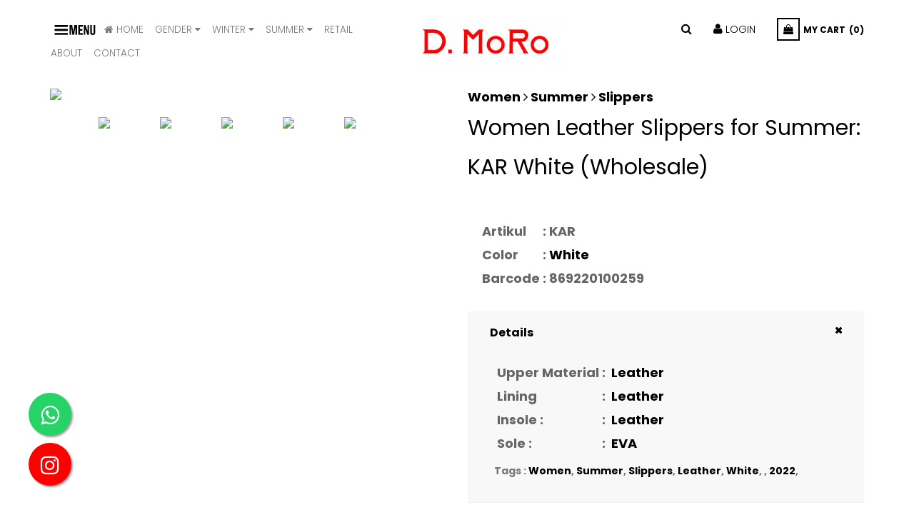

--- FILE ---
content_type: text/html; charset=UTF-8
request_url: https://www.dmoroshoes.com/summer-leather-slippers-women-wholesale-kar-white-leather-p-4667
body_size: 7485
content:
<!DOCTYPE html>
<!--[if IE 8 ]><html class="ie ie8" lang="en"> <![endif]-->
<!--[if IE 9 ]><html class="ie ie9" lang="en"> <![endif]-->
<!--[if (gte IE 9)|!(IE)]><!-->
<html lang="en">
<!--<![endif]-->

<head>
    <!-- Basic Page Needs -->
    <meta charset="utf-8">
    <meta http-equiv="X-UA-Compatible" content="IE=edge">

        <title>Summer Leather Slippers for Women Wholesale KAR  White</title>
    <meta name="description" content="Summer Leather Slippers for Women Wholesale KAR  White Upper Material: Leather, Lining: Leather, Insole: Leather, Sole: EVA"/>


    <!-- Favicon -->
    <link rel="shortcut icon" href="/favicon.ico" type="image/x-icon">
    <link rel="icon" href="/favicon.ico" type="image/x-icon">
	<link rel="apple-touch-icon" sizes="57x57" href="/img/apple-icon-57x57.png">
<link rel="apple-touch-icon" sizes="60x60" href="/img/apple-icon-60x60.png">
<link rel="apple-touch-icon" sizes="72x72" href="/img/apple-icon-72x72.png">
<link rel="apple-touch-icon" sizes="76x76" href="/img/apple-icon-76x76.png">
<link rel="apple-touch-icon" sizes="114x114" href="/img/apple-icon-114x114.png">
<link rel="apple-touch-icon" sizes="120x120" href="/img/apple-icon-120x120.png">
<link rel="apple-touch-icon" sizes="144x144" href="/img/apple-icon-144x144.png">
<link rel="apple-touch-icon" sizes="152x152" href="/img/apple-icon-152x152.png">
<link rel="apple-touch-icon" sizes="180x180" href="/img/apple-icon-180x180.png">
<link rel="icon" type="image/png" sizes="192x192"  href="/img/android-icon-192x192.png">
<link rel="icon" type="image/png" sizes="32x32" href="/img/favicon-32x32.png">
<link rel="icon" type="image/png" sizes="96x96" href="/img/favicon-96x96.png">
<link rel="icon" type="image/png" sizes="16x16" href="/img/favicon-16x16.png">
<link rel="manifest" href="/img/manifest.json">
<meta name="msapplication-TileColor" content="#ffffff">
<meta name="msapplication-TileImage" content="/img/ms-icon-144x144.png">
<meta name="theme-color" content="#ffffff">
    <!-- Mobile Meta -->
    <meta name="viewport" content="width=device-width, initial-scale=1, maximum-scale=1">

    

    <meta name="msvalidate.01" content="86A340D653F0F1633F599471C011EDB3" />

<meta name="yandex-verification" content="298aeb4d83c0e9d2" />

<meta name="google-site-verification" content="8ye8Iqz4HNzBVPBeKcTvHZE1eiISLq47fNHCHiLiL4M" />

<!-- Yandex.Metrika counter -->
<script type="text/javascript" >
   (function(m,e,t,r,i,k,a){m[i]=m[i]||function(){(m[i].a=m[i].a||[]).push(arguments)};
   m[i].l=1*new Date();k=e.createElement(t),a=e.getElementsByTagName(t)[0],k.async=1,k.src=r,a.parentNode.insertBefore(k,a)})
   (window, document, "script", "https://mc.yandex.ru/metrika/tag.js", "ym");

   ym(70509157, "init", {
        clickmap:true,
        trackLinks:true,
        accurateTrackBounce:true,
        webvisor:true,
        ecommerce:"dataLayer"
   });
</script>
<noscript><div><img src="https://mc.yandex.ru/watch/70509157" style="position:absolute; left:-9999px;" alt="" /></div></noscript>
<!-- /Yandex.Metrika counter -->


<!-- Global site tag (gtag.js) - Google Analytics -->
<script async src="https://www.googletagmanager.com/gtag/js?id=UA-5793057-48"></script>
<script>
  window.dataLayer = window.dataLayer || [];
  function gtag(){dataLayer.push(arguments);}
  gtag('js', new Date());

  gtag('config', 'UA-5793057-48');
</script>



    <!-- Google Fonts -->
    <link href='https://fonts.googleapis.com/css?family=Poppins:300,400,700%7CPlayfair+Display:400,400i,700,700i,900,900i' rel='stylesheet' type='text/css'>

    <!-- Vendor CSS -->
    <link rel="stylesheet" href="vendor/bootstrap/css/bootstrap-theme.css">
    <link rel="stylesheet" href="vendor/font-awesome/css/font-awesome.min.css">
    <link rel="stylesheet" href="vendor/owl.carousel/assets/owl.carousel.css">
    <link rel="stylesheet" href="vendor/magnific-popup/magnific-popup.css">

    <link rel="stylesheet" href="vendor/nivo-slider/css/nivo-slider.css">
    <link rel="stylesheet" href="vendor/nivo-slider/css/animate.css">
    <link rel="stylesheet" href="vendor/nivo-slider/css/style.css">

    <link rel="stylesheet" href="vendor/slider-range/css/jslider.css">

    <script src='https://www.google.com/recaptcha/api.js'></script>
    

    <!-- Theme CSS -->
    <link rel="stylesheet" href="css/theme-global.css">
    <link rel="stylesheet" href="css/theme-animate.css">
    <link rel="stylesheet" href="css/theme-product.css">
    <link rel="stylesheet" href="css/theme-product-list.css">
    <link rel="stylesheet" href="css/theme-blog.css">
    <link rel="stylesheet" href="css/theme-responsive.css">

    <!-- Theme Custom CSS -->
    <link rel="stylesheet" href="css/custom.css">
    <link rel="stylesheet" href="css/video.popup.css">

    <link rel="stylesheet" href="https://cdn.jsdelivr.net/gh/fancyapps/fancybox@3.5.7/dist/jquery.fancybox.min.css" />

<style>
      .print_logo { display: none; }
    @media print {
        body {zoom: 65%;}
        header { display:none; }
        .print_logo { display: inline; }
}
    </style>

</head>


<body class="index home-5">



    <div id="all">
        
        <header id="top-header">
            <div class="container">
                <div class="row">
                    <div class="mb-top col-lg-5 col-md-5 col-sm-5 col-xs-7 col-sp-12" style="height:200">
                     <span id="btn-bar"  class="pull-left" style="border:0px; text-align: left; width:60px; padding-left:2px;  " style="font-size:10px;">  <img src="hamburger-menu.png"></span>
                     <!-- <span id="btn-bar" class="pull-left"><i class="fa fa-bars"></i> MENU</span> -->
                        
                     <div class="block-currency dropdown-over pull-left">
                            <div class="dropdown-title"  style="padding-left:1px;">
                                <a href="./" style="font-size:13.5px;"><i class="fa fa-home"></i> HOME</a>
                            </div>
                        </div>
                     




                      
                    <!-- WINTER BAŞLA -->
<div class="header_user_info dropdown-over pull-left">
    <div data-toggle="dropdown" class="dropdown-title" style="padding-left:1px;">
        <a href="products.html" onclick="location.href='products.html?category=&season=&type=&color=&sole=&upperMaterial=&lining=&insole=&price=&tag=&keyword='; " title="Gender" style="font-size:13.5px;">Gender <i class="fa fa-caret-down"></i></a>
    </div>
    <div class="dropdown-content">
        <ul class="links">
            <ul>
                <li><a href="products.html?category=Women&season=&type=&color=&sole=&upperMaterial=&lining=&insole=&price=&tag=&keyword=&pg=2=" style="color:gray;">Woman</a></li>
                <li><a href="products.html?category=Men&season=&type=&color=&sole=&upperMaterial=&lining=&insole=&price=&tag=&keyword=" style="color:gray;">Man</a></li>
                
                </ul>
    </div>
</div>
<!-- WINTER BİTİR -->

<!-- WINTER BAŞLA -->
<div class="header_user_info dropdown-over pull-left">
    <div data-toggle="dropdown" class="dropdown-title" style="padding-left:1px;">
        <a href="products.html" onclick="location.href='products.html?category=&season=Winter&type=&color=&sole=&upperMaterial=&lining=&insole=&price=&tag=&keyword='; " title="Winter" style="font-size:13.5px;">WINTER <i class="fa fa-caret-down"></i></a>
    </div>
    <div class="dropdown-content">
        <ul class="links">
            <ul>
                <li><a href="products.html?category=&season=Winter&type=Shoes&color=&sole=&upperMaterial=&lining=&insole=&price=&tag=&keyword=" style="color:gray;">Shoes</a></li>
                <li><a href="products.html?category=&season=Winter&type=Outdoor&color=&sole=&upperMaterial=&lining=&insole=&price=&tag=&keyword=" style="color:gray;">Outdoor</a></li>
                <li><a href="products.html?category=&season=Winter&type=Ankle Boots&color=&sole=&upperMaterial=&lining=&insole=&price=&tag=&keyword=" style="color:gray;">Ankle Boots</a></li>
                <li><a href="products.html?category=&season=Winter&type=Boots&color=&sole=&upperMaterial=&lining=&insole=&price=&tag=&keyword=" style="color:gray;">Boots</a></li>
            </ul>
    </div>
</div>
<!-- WINTER BİTİR -->


<!-- SUMMER BAŞLA -->
<div class="header_user_info dropdown-over pull-left">
    <div data-toggle="dropdown" class="dropdown-title" style="padding-left:1px;">
        <a href="products.html" onclick="location.href='products.html?category=&season=Summer&type=&color=&sole=&upperMaterial=&lining=&insole=&price=&tag=&keyword='; " title="Summer" style="font-size:13.5px;">SUMMER <i class="fa fa-caret-down"></i></a>
    </div>
    <div class="dropdown-content">
        <ul class="links">
            <ul>
                <li><a href="products.html?category=&season=Summer&type=Sandals&color=&sole=&upperMaterial=&lining=&insole=&price=&tag=&keyword=" style="color:gray;">Sandals</a></li>
                 <li><a href="products.html?category=&season=Summer&type=Platform%20Sandals&color=&sole=&upperMaterial=&lining=&insole=&price=&tag=&keyword=">Platform Sandals</a></li>
                <li><a href="products.html?category=&season=Summer&type=Shoes&color=&sole=&upperMaterial=&lining=&insole=&price=&tag=&keyword=" style="color:gray;">Shoes</a></li>
                <li><a href="products.html?category=&season=Summer&type=Sneakers&color=&sole=&upperMaterial=&lining=&insole=&price=&tag=&keyword=" style="color:gray;">Sneakers</a></li>
                <li><a href="products.html?category=&season=Summer&type=Platform%20Slippers&color=&sole=&upperMaterial=&lining=&insole=&price=&tag=&keyword=">Platform Sneakers</a></li>
                <li><a href="products.html?category=&season=Summer&type=Slippers&color=&sole=&upperMaterial=&lining=&insole=&price=&tag=&keyword=" style="color:gray;">Slippers</a></li>
                <li><a href="products.html?category=&season=Summer&type=Ballet&color=&sole=&upperMaterial=&lining=&insole=&price=&tag=&keyword=" style="color:gray;">Ballet</a></li>
            </ul>
    </div>
</div>
<!-- SUMMER BİTİR -->

                         <div class="block-currency dropdown-over pull-left">
                            <div class="dropdown-title" style="padding-left:1px;">
                                <a href="http://retail.dmoroshoes.com/"  style="font-size:13.5px;"target="_blank">Retail</a>
                            </div>
                        </div>
                     
                        
                        <div class="block-currency dropdown-over pull-left">
                            <div class="dropdown-title" style="padding-left:1px;">
                                <a href="about.html" style="font-size:13.5px;">ABOUT</a>
                            </div>
                        </div>

                        

                        <div class="block-currency dropdown-over pull-left">
                            <div class="dropdown-title "  style="padding-left:1px;">
                                <a href="contact.html" style="font-size:13.5px;">CONTACT</a>
                            </div>
                        </div>

                        

                        <!-- end block-currency --




                        <div class="header_user_info dropdown-over pull-left">
                            <div data-toggle="dropdown" class="dropdown-title">
                                <a href="#" >CONTACT</a>
                            </div>
                        </div><!-- end block-currency -->


                    </div>
                    <div class="col-lg-3 col-md-2 col-sm-2 col-xs-2 col-sp-4">
                        <div class="logo">
                            <a href="./" title="D.MoRo">
                                <img src="https://www.dmoroshoes.com/logo.jpg" style="width:80%">
                            </a>
                        </div>
                        <!--end logo-->
                    </div>

                    <div class="col-lg-4 col-md-5 col-sm-5 col-xs-3 col-sp-8">


                        <div class="topheader-navholder-lf">






                            <div id="block-cart" class="block-cart dropdown-over pull-right">


                                                                <div data-toggle="dropdown" class="dropdown-title">
                                    <a href="#" title="Shopping cart">
                                        <span class="title-cart"><i class="fa fa-shopping-bag"></i></span><span class="text-mcart">My cart</span><span class="cart-amount">(0)</span>
                                    </a>
                                </div>




                                
                            </div><!-- end blockcart_top -->


                            <div class="header_user_info dropdown-over pull-right">
                                <div data-toggle="dropdown" class="dropdown-title">
                                    
                                                                             <a href="login.html" onclick="location.href='login.html';" title="Login" style="color:black; size:18px;"><i style="font-size:16px;" class="fa fa-user"></i> LOGIN</a>

                                                                        </div>
                                <div class="dropdown-content">
                                    <ul class="links">
                                                                                    <li>
                                                <a href="login.html" title="My account">Login</a>
                                            </li>
                                            <li>
                                                <a class="login" href="register.html" title="Login to your customer account">Register</a>
                                            </li>

                                        


                                    </ul>
                                </div>
                            </div><!-- end header_user_info -->



                            <div id="search_block_top" class="block-search dropdown-over pull-right">

                                <div data-toggle="dropdown" class="dropdown-title">
                                    <a href="#" title="Search"><i class="fa fa-search"></i></a>
                                </div>


                                <div class="dropdown-content">
                                    <form id="searchbox" action="products.html">
                                        <div class="input-group">
                                            <input class="search_query form-control" type="text" id="search_query_top" name="keyword" placeholder="Search" value="" autocomplete="off">
                                            <div class="input-group-btn">
                                                <button type="submit" name="submit_search" class="btn button btn-primary">Search</button>
                                            </div>
                                        </div>
                                    </form>
                                </div>
                            </div><!-- end #search_block_top -->
                        </div><!-- end topheader-navholder-lf -->
                    </div>
                </div><!-- end row -->
            </div><!-- end container -->
        </header><!-- end header -->
<div id="columns" class="columns-container">
    <!-- container -->
    <div class="container">
        <div class="row">
            <div class="pb-left-column col-xs-12 col-sm-12 col-md-6">
                

            <div id="image-block" class="clearfix">
                        <div id="view_full_size">
                            <img style="border:0px;" src="https://dmoroshoes.com/catalog/thumb.php?src=catalog_images/220100259_01.jpg&ext=0&size=900x600&crop=0"  class="img-responsive" width="470" height="564">
                            </div>
            </div><!-- end #image-block -->
                

<!-- view blocks start -->



<div id="views_block" class="clearfix">
<div id="thumbs_list">
<ul id="thumbs_list_frame" class="list-inline">
    <li class="first">
        <img src="https://dmoroshoes.com/catalog/thumb.php?src=catalog_images/220100259_01.jpg&ext=0&size=900x600&crop=0"  class="img-responsive" width="70" height="100">
    </li>

                <li>
                <img style="border:0px solid gray;" src="https://dmoroshoes.com/catalog/thumb.php?src=catalog_images/220100259_02.jpg&ext=1&size=900x600&crop=0"  class="img-responsive" width="70" height="100" >
             </li>
                   <li>
                <img style="border:0px solid gray;" src="https://dmoroshoes.com/catalog/thumb.php?src=catalog_images/220100259_03.jpg&ext=1&size=900x600&crop=0"  class="img-responsive" width="70" height="100" >
             </li>
                   <li>
                <img style="border:0px solid gray;" src="https://dmoroshoes.com/catalog/thumb.php?src=catalog_images/220100259_04.jpg&ext=1&size=900x600&crop=0"  class="img-responsive" width="70" height="100" >
             </li>
                   <li>
                <img style="border:0px solid gray;" src="https://dmoroshoes.com/catalog/thumb.php?src=catalog_images/220100259_05.jpg&ext=1&size=900x600&crop=0"  class="img-responsive" width="70" height="100" >
             </li>
                                                                         
        </ul>


        
                    

    </div>




</div><!-- end views_block -->


<!-- view blocks end -->



            </div><!-- end pb-left-column -->
            <div class="pb-center-column col-xs-12 col-sm-12 col-md-6">
                <div class="pb-centercolumn" style="font-weight: bold; font-size: 18px;">
                         <span>
                                        <a href="products.html?category=Women">Women <i class="fa fa-angle-right"></i> 
                                           

                                       <a href="products.html?season=Summer">Summer <i class="fa fa-angle-right"></i> 
                        

                    <a href="products.html?type=Slippers">Slippers </a>
                        

                                        <h1>Women Leather Slippers for Summer: KAR  White (Wholesale)</h1>
                    <!-- <h1>KAR  White Women Slippers</h1> -->

                    <div class="price clearfix">
                        <!--<p class="old_price">
                            $32.00
                        </p>-->

                        


                    </div><!-- end price -->
                    <div class="product-boxinfo">
                        <p id="product_reference">
                            <table style="padding:10px; margin:10px;">
                                <tr>
                                    <td valign="top">

                                        <table style="padding:10px; margin:10px;">
                                            <tr>
                                                <td><strong>Artikul</strong></td>
                                                <td>&nbsp;:&nbsp; </td>
                                                <td>KAR</td>
                                            </tr>
                                                                                        <tr>
                                                <td><strong>Color</strong></td>
                                                <td>&nbsp;:&nbsp; </td>
                                               <!-- <td><a href="products.html?color=White">White</a></td>-->
                                                <td><a href="products.html?color=White">White</a></td>
                                            </tr>
                                            

                                            
                                                                                        <tr>
                                                <td><strong>Barcode</strong></td>
                                                <td>&nbsp;:&nbsp; </td>
                                                <td>869220100259</td>
                                            </tr>
                                            

                                        </table>
                                    </td>

                                    <td>

                                    </td>


                                </tr>
                            </table>




                        </p>



                    </div><!-- end product-boxinfo -->
                    
                   



                    <div class="panel-group accordion_info" id="accordion" role="tablist" aria-multiselectable="true">
                        <div class="panel panel-default">
                            <div class="panel-heading" role="tab" id="headingOne">
                                <h4 class="panel-title">
                                    <a role="button" data-toggle="collapse" data-parent="#accordion" href="#collapseOne" aria-expanded="true" aria-controls="collapseOne">
                                        Details
                                    </a>
                                </h4>
                            </div>
                            <div id="collapseOne" class="panel-collapse collapse in" role="tabpanel" aria-labelledby="headingOne">
                                <div class="panel-body">



                                    <table style="padding:10px; margin:10px;">
                                        <tr>
                                            <td>Upper Material</td>
                                            <td>&nbsp;:&nbsp; </td>
                                            <td>&nbsp;<a href="products.html?upperMaterial=Leather">Leather</a></td>
                                        </tr>
                                        <tr>
                                            <td>Lining</td>
                                            <td>&nbsp;:&nbsp; </td>
                                            <td>&nbsp;<a href="products.html?lining=Leather">Leather</a></td>
                                        </tr>
                                        <tr>
                                            <td>Insole :</td>
                                            <td>&nbsp;:&nbsp; </td>
                                            <td>&nbsp;<a href="products.html?insole=Leather">Leather</a></td>
                                        <tr>
                                            <td>Sole :</td>
                                            <td>&nbsp;:&nbsp; </td>
                                            <td>&nbsp;<a href="products.html?sole=EVA">EVA</a></td>
                                        </tr>
                                    </table>
                                                                        <p>&nbsp; <strong>Tags :</strong> 
                                                                            <a href="products.php?tag=Women">Women</a>,
                                                                                <a href="products.php?tag= Summer"> Summer</a>,
                                                                                <a href="products.php?tag= Slippers"> Slippers</a>,
                                                                                <a href="products.php?tag= Leather"> Leather</a>,
                                                                                <a href="products.php?tag= White"> White</a>,
                                                                                <a href="products.php?tag= "> </a>,
                                                                                <a href="products.php?tag= 2022"> 2022</a>,
                                         </p>
                                </div>

                               


                            </div>

                            
                        </div>

                        <div id="social-sharing" style="padding-top:10px;">
                                <script type="text/javascript" src="https://platform-api.sharethis.com/js/sharethis.js#property=5fd885e556d93a0019e0537b&product=inline-share-buttons" async="async"></script>
<!-- Go to www.addthis.com/dashboard to customize your tools -->
<!-- ShareThis BEGIN --><div class="sharethis-inline-share-buttons"></div><!-- ShareThis END -->

                                </div>
                    </div>


                    <div>

                    </div>

                </div><!-- end pb-centercolumn -->
            </div><!-- end pb-center-column -->
        </div><!-- end row -->
        <div class="blockproductscategory block">
            <h4 class="title_block">
                <span>Related Products</span>
                <span class="subtitle">Related</span>
            </h4>
            <div class="block_content">
                <div class="owl-row">
                    <div class="blockproductscategory_grid">
                       

                        
                                            <div class="item">
                            <div class="product-container">
                                <div class="left-block">
                                    <div class="product-image-container">
                                        <a class="product_img_link" href="product-detail.php?id=4668" title="KAR  Black Women Slippers">
                                        <img src="https://dmoroshoes.com/catalog/thumb.php?src=catalog_images/220100260_01.jpg&ext=0&size=900x600&crop=0"  class="img-responsive" width="470" height="564">
                                        </a>
                                        <span class="label-new label">D.MoRo</span>
                                    </div>
                                </div>
                                <!--end left block -->
                                <div class="right-block">
                                    <div class="product-box">
                                        <h5 class="name">
                                            
                                            <a class="product-name" href="summer-leather-slippers-women-wholesale-kar-black-p-4668" >
                                            KAR  Black Women Slippers                                            </a>
                                        </h5>
                                                                            </div>
                                    <!--end right block -->
                                </div>

                               
                            </div><!-- end product-container-->
                        </div>

                    

                        

                        

                    </div><!-- end blockproductscategory_grid -->
                </div><!-- end tabproduct-carousel -->
            </div>
        </div><!-- end blockproductscategory -->
    </div> <!-- end container -->
</div>
<!--end warp-->


<style>
.float{
	position:fixed;
	width:60px;
	height:60px;
	bottom:110px;
	left:40px;
	background-color:#25d366;
	color:#FFF;
	border-radius:50px;
	text-align:center;
  font-size:30px;
	box-shadow: 2px 2px 3px #999;
  z-index:100;
}

.my-float{
	margin-top: 16px;
}


.float-tel{
	position:fixed;
	width:60px;
	height:60px;
	bottom:40px;
	left:40px;
	background-color:red;
	color:#FFF;
	border-radius:50px;
	text-align:center;
  font-size:30px;
	box-shadow: 2px 2px 3px #999;
  z-index:100;
}

.my-float-tel{
	margin-top: 16px;
}

    </style>


<a href="https://www.instagram.com/dmoroshoes/" class="float-tel" target="_blank">
<i class="fa fa-instagram my-float-tel"></i>
</a>

<a href="https://wa.me/+902124588879/?text=" class="float" target="_blank">
<i class="fa fa-whatsapp my-float"></i>
</a>

<div class="siderbarmenu" style="z-index: 2000;">
            <div class="siderbarmenu-content">
                <a href="#" class="btn-close"><i class="fa fa-close"></i></a>
                <nav id="siderbar-menu">
                    <h4 class="title_block">MENU</h4>
                    <ul class="nav navbar-nav">
                        <li class="dropdown">
                            <a href='./' style="color:white;">Home</a>
                        </li>

						<li class="dropdown aligned-fullwidth" style="z-index: 2000;">
                            <a href='products.html?category=&season=Winter&type=&color=&sole=&upperMaterial=&lining=&insole=&price=&tag=&keyword=' onclick="location.href='products.html?category=&season=Winter&type=&color=&sole=&upperMaterial=&lining=&insole=&price=&tag=&keyword='" style="color:white;">Gender</a>
                            <span style="z-index: 2000;" class="btn-down" role="button" data-toggle="collapse" data-target="#menudropdown1" aria-expanded="true" aria-controls="menudropdown1">
                                <i class="fa fa-angle-down"></i>
                            </span>
                            <div id="menudropdown1" class="menudropdown collapse">
                                <ul>
                                <li><a href="products.html?category=Women&season=&type=&color=&sole=&upperMaterial=&lining=&insole=&price=&tag=&keyword=" >Woman</a></li>
                                 <li><a href="products.html?category=Men&season=&type=&color=&sole=&upperMaterial=&lining=&insole=&price=&tag=&keyword=" >Man</a></li>

                                </ul>
                            </div>
                        </li>

                        <li class="dropdown aligned-fullwidth" style="z-index: 2000;">
                            <a href='products.html?category=&season=Winter&type=&color=&sole=&upperMaterial=&lining=&insole=&price=&tag=&keyword=' onclick="location.href='products.html?category=&season=Winter&type=&color=&sole=&upperMaterial=&lining=&insole=&price=&tag=&keyword='" style="color:white;">Winter</a>
                            <span style="z-index: 2000;" class="btn-down" role="button" data-toggle="collapse" data-target="#menudropdown2" aria-expanded="true" aria-controls="menudropdown2">
                                <i class="fa fa-angle-down"></i>
                            </span>
                            <div id="menudropdown2" class="menudropdown collapse">
                                <ul>
                                <li><a href="products.html?category=&season=Winter&type=Shoes&color=&sole=&upperMaterial=&lining=&insole=&price=&tag=&keyword=" >Shoes</a></li>
                                <li><a href="products.html?category=&season=Winter&type=Outdoor&color=&sole=&upperMaterial=&lining=&insole=&price=&tag=&keyword=" >Outdoor</a></li>
                                 <li><a href="products.html?category=&season=Winter&type=Ankle Boots&color=&sole=&upperMaterial=&lining=&insole=&price=&tag=&keyword=" >Ankle Boots</a></li>
                                 <li><a href="products.html?category=&season=Winter&type=Boots&color=&sole=&upperMaterial=&lining=&insole=&price=&tag=&keyword=" >Boots</a></li>
                                </ul>
                            </div>
                        </li>


                        <li class="dropdown aligned-fullwidth" style="z-index: 2000;">
                            <a href='products.html?category=&season=Summer&type=&color=&sole=&upperMaterial=&lining=&insole=&price=&tag=&keyword=' onclick="location.href='products.html?category=&season=Summer&type=&color=&sole=&upperMaterial=&lining=&insole=&price=&tag=&keyword='" style="color:white;">Summer</a>
                            <span style="z-index: 2000;" class="btn-down" role="button" data-toggle="collapse" data-target="#menudropdown3" aria-expanded="true" aria-controls="menudropdown3">
                                <i class="fa fa-angle-down"></i>
                            </span>
                            <div id="menudropdown3" class="menudropdown collapse">
                                <ul>
                                <li><a href="products.html?category=&season=Summer&type=Sandals&color=&sole=&upperMaterial=&lining=&insole=&price=&tag=&keyword=" >Summer Sandals</a></li>
                                <li><a href="products.html?category=&season=Summer&type=Platform%20Sandals&color=&sole=&upperMaterial=&lining=&insole=&price=&tag=&keyword=">Platform Sandals</a></li>
                                <li><a href="products.html?category=&season=Summer&type=Shoes&color=&sole=&upperMaterial=&lining=&insole=&price=&tag=&keyword=" >Shoes</a></li>
                                <li><a href="products.html?category=Woman&season=&type=Sneakers&color=&sole=&upperMaterial=&lining=&insole=&price=&tag=&keyword=" >Sneakers</a></li>
                                <li><a href="products.html?category=&season=Summer&type=Slippers&color=&sole=&upperMaterial=&lining=&insole=&price=&tag=&keyword=" >Slippers</a></li>
                                <li><a href="products.html?category=&season=Summer&type=Platform%20Slippers&color=&sole=&upperMaterial=&lining=&insole=&price=&tag=&keyword=">Platform Slippers</a></li>
                                <li><a href="products.html?category=&season=Summer&type=Ballet&color=&sole=&upperMaterial=&lining=&insole=&price=&tag=&keyword=" >Ballet</a></li>
                                </ul>
                            </div>
                        </li>

                        <li class="dropdown">
                            <a href='https://www.dmoroshoes.com/retail/' style="color:white;">Retail</a>
                        </li>


                        <li class="dropdown">
                            <a href='about.html' style="color:white;">About</a>
                        </li>

                       

                        <li class="dropdown">
                            <a href='contact.html' style="color:white;">Contact</a>
                        </li>
                       
                        
                    </ul>
                </nav><!-- end siderbar-menu -->
                <div class="block-keep">
                    <p class="title_block">Follow</p>
                    
                    
                    <a href="https://www.facebook.com/dmoroshoes" target="_blank" style="color:gray;font-size:18px; padding-right:5px;"><em class="fa fa-facebook"></em></a>
                    <a href="https://www.instagram.com/dmoroshoes/" target="_blank" style="color:gray;font-size:18px; padding-right:5px;"><em class="fa fa-instagram"></em></a> 
                    <a href="https://twitter.com/dmoroshoes" target="_blank" style="color:gray;font-size:18px; padding-right:5px;"><em class="fa fa-twitter"></em></a>
                    <a href="https://tr.pinterest.com/dmoroshoes/" target="_blank" style="color:gray;font-size:18px; padding-right:5px;"><em class="fa fa-pinterest"></em></a> 
                    <a href="https://www.linkedin.com/company/dmoroshoes" target="_blank" style="color:gray;font-size:18px; padding-right:5px;"><em class="fa fa-linkedin"></em></a>
                    <a href="https://vk.com/dmoroshoes" target="_blank" style="color:gray;font-size:18px; padding-right:5px;"><em class="fa fa-vk"></em></a>
                    <a href="https://ok.ru/group/70000000291632" target="_blank" style="color:gray;font-size:18px; padding-right:5px;"><em class="fa fa-odnoklassniki"></em></a>
                    <a href="https://www.youtube.com/@dmoroshoes" target="_blank" style="color:gray;font-size:18px; padding-right:5px;"><em class="fa fa-youtube"></em></a>
                    <a href="https://wa.me/+902124588879/?text=" target="_blank" style="color:gray;font-size:18px; padding-right:5px;"><em class="fa fa-whatsapp"></em></a>
                    
                   
                    <p class="title" style="color:white;">
                    <br><em class="fa fa-phone"></em>  <a style="color: white;" href="tel:+90 212 458 88 79">+90 212 458 88 79</a>
                    <br><em class="fa fa-fax"></em> <a style="color: white;" href="tel:+90 212 518 31 23"> +90 212 518 31 23</a> </p>
                   
                </div><!-- end block-keep -->
                

  </div><!-- end siderbarmenu-content -->
            
</div><!-- end siderbarmenu -->
        

<footer id="footer">
            <div class="footer-top">
                <div class="container">
                    <!-- start newsletter -->
                    <div class="block-newsletter" id="block-newsletter">
                        <h4 class="title_block">Get a newsletter</h4>
                        <div class="des-text">
                          <p>Make sure that you’re always the first who receive our latest news and hottest promotion by joining our newsletter program. We never send spam!</p>
                        </div>
                        <form action="/product-detail.php" method="post" class="form-inline">
                            <div class="form-group">
                                <input class="inputNew form-control grey newsletter-input" id="newsletter-input"  type="text"  name="email_newsletter" required size="18" placeholder="Type your email here">
                                <button type="submit" name="submitNewsletter" class="btn button button-small">
                                    <span class="submit-icon"></span>
                                    <span class="submit-text">Subscribe</span>
                                </button>               
                            </div>
                        </form>
                    </div><!-- end block-newsletter -->
                </div>
  </div><!-- end footer-top -->

  <div class="footer-copyright">
                <div class="container">
                    <div class="row">
                        <div class="col-lg-6 col-md-6 col-sm-12 col-xs-12 col-sp-12">
                            © 2020 D.MoRo - All rights reserved. 
                        </div>
                        <div class="col-lg-6 col-md-6 col-sm-12 col-xs-12 col-sp-12">
                            <div class="social_block">
                                <ul class="links">

                                <li><a href="https://www.facebook.com/dmoroshoes" target="_blank" style="color:gray;font-size:18px; padding-right:5px;"><em class="fa fa-facebook"></em></a></li>
                                <li><a href="https://www.instagram.com/dmoroshoes/" target="_blank" style="color:gray;font-size:18px; padding-right:5px;"><em class="fa fa-instagram"></em></a> </li>
                                <li><a href="https://twitter.com/dmoroshoes" target="_blank" style="color:gray;font-size:18px; padding-right:5px;"><em class="fa fa-twitter"></em></a></li>
                                <li><a href="https://tr.pinterest.com/dmoroshoes/" target="_blank" style="color:gray;font-size:18px; padding-right:5px;"><em class="fa fa-pinterest"></em></a> </li>
                                <li><a href="https://www.linkedin.com/company/dmoroshoes" target="_blank" style="color:gray;font-size:18px; padding-right:5px;"><em class="fa fa-linkedin"></em></a></li>
                                <li><a href="https://vk.com/dmoroshoes" target="_blank" style="color:gray;font-size:18px; padding-right:5px;"><em class="fa fa-vk"></em></a></li>
                                <li><a href="https://ok.ru/group/70000000291632" target="_blank" style="color:gray;font-size:18px; padding-right:5px;"><em class="fa fa-odnoklassniki"></em></a></li>
                                <li><a href="https://www.youtube.com/@dmoroshoes" target="_blank" style="color:gray;font-size:18px; padding-right:5px;"><em class="fa fa-youtube"></em></a></li>
                                <li><a href="https://wa.me/+902124588879/?text=" target="_blank" style="color:gray;font-size:18px; padding-right:5px;"><em class="fa fa-whatsapp"></em></a></li>
                                

                                   
                                </ul>
                            </div><!-- end social_block -->
                        </div>
                    </div>
                </div>
  </div><!-- end footer-copyright -->
</footer><!-- end footer -->
        
        <div class="go-up">
            <a href="#"><i class="fa fa-chevron-up"></i></a>    
        </div>

     <!-- end all -->



    <!-- Vendor JS -->

<!-- Vendor JS -->


<script src="https://cdn.jsdelivr.net/npm/jquery@3.5.1/dist/jquery.min.js"></script>
<script src="https://cdn.jsdelivr.net/gh/fancyapps/fancybox@3.5.7/dist/jquery.fancybox.min.js"></script>


<script src="vendor/jquery/jquery.min.js"></script>
<!--
<script src="js/video.popup.js"></script>

        <script>
            $(function(){
                $("#video").videoPopup({
                    autoplay: 1,
                    controlsColor: 'white',
                    showVideoInformations: 0,
                    width: 640,
                   
                    customOptions: {
                        rel: 0,
                        end: 60
                    }
                });
				$("#video2").videoPopup();
            });
        </script>


        -->
 





<script>
!function(f,b,e,v,n,t,s)
{if(f.fbq)return;n=f.fbq=function(){n.callMethod?
n.callMethod.apply(n,arguments):n.queue.push(arguments)};
if(!f._fbq)f._fbq=n;n.push=n;n.loaded=!0;n.version='2.0';
n.queue=[];t=b.createElement(e);t.async=!0;
t.src=v;s=b.getElementsByTagName(e)[0];
s.parentNode.insertBefore(t,s)}(window,document,'script',

'https://connect.facebook.net/en_US/fbevents.js');

fbq('init', '431897154835012'); 

fbq('track', 'PageView');

</script>
<noscript>
<img height="1" width="1"
src="https://www.facebook.com/tr?id=431897154835012&ev=PageView
&noscript=1"/>
</noscript>
<!-- End Facebook Pixel Code -->


    <script src="vendor/owl.carousel/owl.carousel.min.js"></script>
    <script src="vendor/magnific-popup/jquery.magnific-popup.js"></script>
    <script src="vendor/bootstrap/js/bootstrap.min.js"></script>
    <script src="vendor/jquery.counterup/jquery.counterup.min.js"></script>
    
    <script src="vendor/nivo-slider/js/jquery.nivo.slider.js"></script>

    <script src="vendor/slider-range/js/tmpl.js"></script>
    <script src="vendor/slider-range/js/jquery.dependClass-0.1.js"></script>
    <script src="vendor/slider-range/js/draggable-0.1.js"></script>
    <script src="vendor/slider-range/js/jquery.slider.js"></script>

    <script src="vendor/jquery.elevatezoom/jquery.elevatezoom.js"></script>
    
    <!-- Theme Base, Components and Settings -->
    <script src="js/theme.js"></script>

    <!-- Theme Custom -->
    <script src="js/custom.js"></script>
</body>

</html>

--- FILE ---
content_type: text/css
request_url: https://www.dmoroshoes.com/css/theme-animate.css
body_size: 537
content:
[class~=effectbanner] > [class~=image-wrap]:before,[class~=effectbanner] > [class~=image-wrap]:after,.effectbanner:before,.effect > .image-wrap:before,[class~=effect] > [class~=image-wrap]:after,[class~=effectbanner]:after{position:absolute;}.effectbanner:before,[class~=effectbanner]:after,[class~=effect] > [class~=image-wrap]:after,.effect > .image-wrap:before{content:"";}.effect > .image-wrap:before{top:0;}.effect > .image-wrap:before{left:0;}.effect > .image-wrap:before,[class~=effect] > [class~=image-wrap]:after{width:0;}.effect > .image-wrap:before,[class~=effect] > [class~=image-wrap]:after{height:0;}.effect > .image-wrap:before{margin-left:auto;}.effect > .image-wrap:before{margin-bottom:auto;}[class~=effectbanner] > [class~=image-wrap]:before,.effectbanner:before,[class~=effectbanner] > [class~=image-wrap]:after,[class~=effectbanner]:after{display:block;}.effect > .image-wrap:before{margin-right:auto;}[class~=effectbanner] > [class~=image-wrap]:after,[class~=effectbanner]:after,[class~=effectbanner] > [class~=image-wrap]:before,.effectbanner:before{z-index:1;}.effect > .image-wrap:before{margin-top:auto;}[class~=effectbanner]:after,.effectbanner:before{-webkit-transition:all .5s ease-in-out;}.effect > .image-wrap:before,[class~=effectbanner]:before{background-color:white;}.effect > .image-wrap:before{background-color:rgba(255,255,255,.3);}.effect > .image-wrap:before{background-color:transparent	;}.effect > .image-wrap:before,[class~=effect] > [class~=image-wrap]:after{zoom:1;}[class~=effect] > [class~=image-wrap]:after,.effect > .image-wrap:before{-webkit-transition:all .3s ease-out 0s;}.effect > .image-wrap:before,[class~=effect] > [class~=image-wrap]:after{transition:all .3s ease-out 0s;}[class~=effectbanner] > [class~=image-wrap]:after,[class~=effectbanner] > [class~=image-wrap]:before,.effectbanner:before,[class~=effectbanner]:after{transition:all .5s ease-in-out;}[class~=effect] > [class~=image-wrap]:after{right:0;}[class~=effect] > [class~=image-wrap],[class~=effectbanner] > [class~=image-wrap],[class~=effectbanner]{position:relative;}[class~=effect] > [class~=image-wrap]:hover:after,[class~=effect] > [class~=image-wrap]:hover:before{width:100%;}[class~=effect] > [class~=image-wrap]:after{bottom:0;}[class~=effect] > [class~=image-wrap]:after,[class~=effectbanner]:after{background-color:white;}[class~=effectbanner]:before,[class~=effectbanner] > [class~=image-wrap]:before{height:.010416667in;}[class~=effect] > [class~=image-wrap]:after{background-color:rgba(255,255,255,.1);}[class~=effect] > [class~=image-wrap]:after{background-color:transparent	;}[class~=effectbanner] > [class~=image-wrap],[class~=effect] > [class~=image-wrap]{display:inherit;}[class~=effect] > [class~=image-wrap],[class~=effectbanner] > [class~=image-wrap]{max-width:100%;}[class~=rtl] [class~=effectbanner]:after{right:7.5pt;}[class~=effect] > [class~=image-wrap]:hover:after,[class~=effect] > [class~=image-wrap]:hover:before{height:100%;}[class~=rtl] [class~=effectbanner]:after{left:auto;}[class~=effectbanner] > [class~=image-wrap]:after,[class~=effectbanner] > [class~=image-wrap]:before{content:"";}[class~=effectbanner]:before,[class~=effectbanner] > [class~=image-wrap]:hover:after{top:7.5pt;}[class~=effectbanner]:before,[class~=effectbanner] > [class~=image-wrap]:before{left:50%;}[class~=effectbanner]:before,[class~=effectbanner] > [class~=image-wrap]:before{right:50%;}[class~=effectbanner] > [class~=image-wrap]:before,[class~=effectbanner] > [class~=image-wrap]:after{-webkit-transition:all .5s ease-in-out;}.rtl .effectbanner > .image-wrap:after,[class~=effectbanner]:hover:before,[class~=effectbanner] > [class~=image-wrap]:hover:before,[class~=effectbanner]:after{left:.625pc;}[class~=effectbanner] > [class~=image-wrap]:after,[class~=effectbanner]:after{width:.010416667in;}.rtl .effectbanner > .image-wrap:after{right:auto;}[class~=effectbanner] > [class~=image-wrap]:after,[class~=effectbanner]:after{top:50%;}[class~=effectbanner]:after{bottom:50%;}[class~=effectbanner] > [class~=image-wrap]:hover:after,[class~=effectbanner] > [class~=image-wrap]:before{bottom:7.5pt;}[class~=effectbanner] > [class~=image-wrap]:before,[class~=effectbanner] > [class~=image-wrap]:after{background-color:white;}[class~=effectbanner] > [class~=image-wrap]:after{bottom:50%;}[class~=effectbanner]:hover:before,[class~=effectbanner] > [class~=image-wrap]:after,[class~=effectbanner] > [class~=image-wrap]:hover:before{right:7.5pt;}[class~=effectbanner]:hover:after{top:10px;}[class~=effectbanner]:hover:after{bottom:7.5pt;}